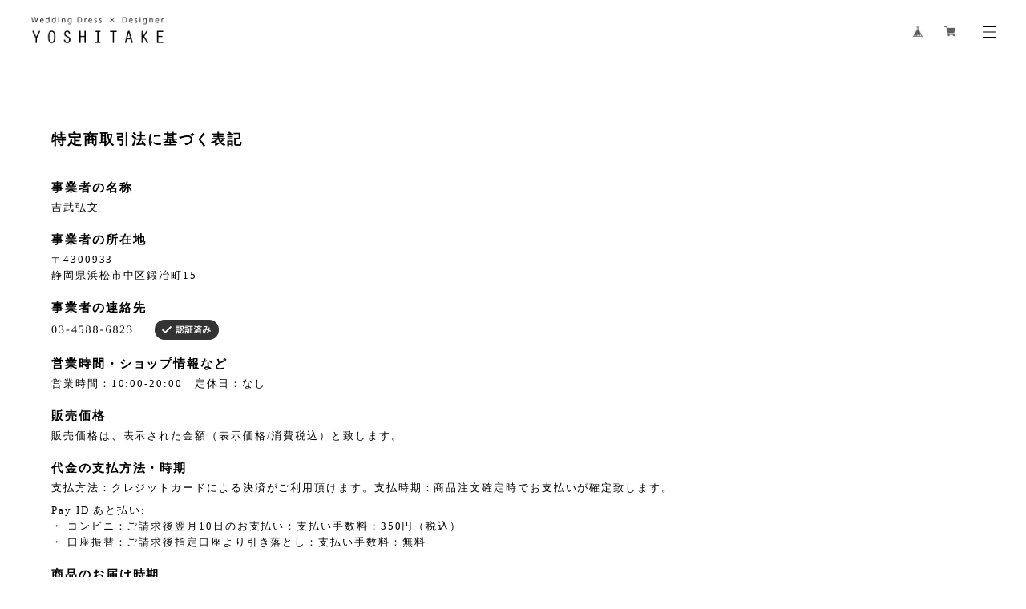

--- FILE ---
content_type: application/xml; charset=UTF-8
request_url: https://weddingyoshi.thebase.in/blog/feed
body_size: 234
content:
<?xml version="1.0" encoding="UTF-8"?><rss version="2.0"
	xmlns:content="http://purl.org/rss/1.0/modules/content/"
	xmlns:wfw="http://wellformedweb.org/CommentAPI/"
	xmlns:dc="http://purl.org/dc/elements/1.1/"
	xmlns:atom="http://www.w3.org/2005/Atom"
	xmlns:sy="http://purl.org/rss/1.0/modules/syndication/"
	xmlns:slash="http://purl.org/rss/1.0/modules/slash/"
>
<channel>
	<title>Blog | ウエディングドレス ヨシタケ</title>
	<atom:link href="https://weddingyoshi.thebase.in/blog/feed" rel="self" type="application/rss+xml" />
	<link>https://weddingyoshi.thebase.in/blog</link>
	<description><![CDATA[挙式・披露宴お色直し衣裳、二次会ドレス、フォト婚、海外挙式、すべてのブライダルドレスを、オーダーで制作します。]]></description>
	<language>ja</language>
	<sy:updatePeriod>hourly</sy:updatePeriod>
	<sy:updateFrequency>1</sy:updateFrequency>

	</channel>
</rss>
